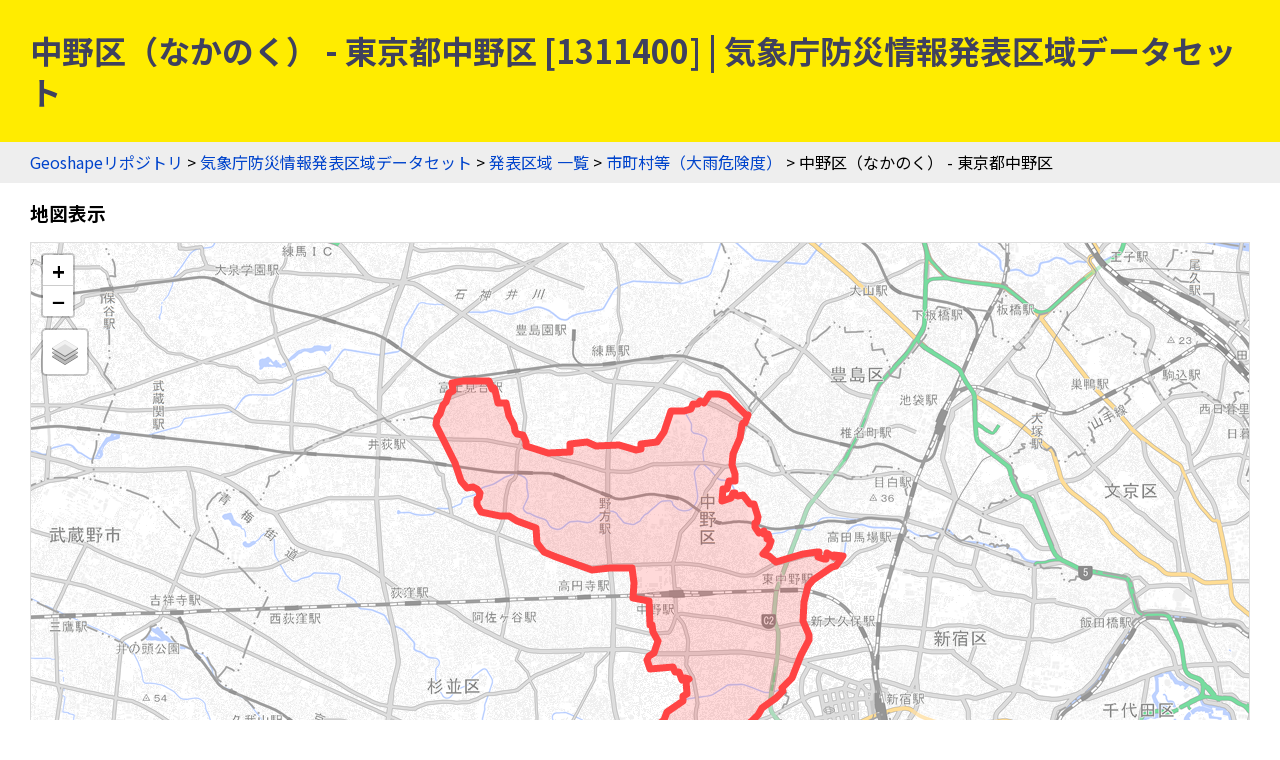

--- FILE ---
content_type: text/html
request_url: https://geoshape.ex.nii.ac.jp/jma/resource/AreaInformationCity_risk/1311400.html
body_size: 2268
content:
<!DOCTYPE html PUBLIC "-//W3C//DTD HTML 4.01 Transitional//EN" "http://www.w3.org/TR/html4/loose.dtd">
<head>
<meta http-equiv="Content-Type" content="text/html; charset=UTF-8">
<script async="true" src="https://www.googletagmanager.com/gtag/js?id=UA-89206154-3"></script><script>
	window.dataLayer = window.dataLayer || [];
	function gtag(){dataLayer.push(arguments);}
	gtag('js', new Date());
	
	gtag('config', 'UA-89206154-3');
      </script><script async="true" src="https://www.googletagmanager.com/gtag/js?id=G-CJ0P2V7PFM"></script><script>
	window.dataLayer = window.dataLayer || [];
	function gtag(){dataLayer.push(arguments);}
	gtag('js', new Date());
	
	gtag('config', 'G-CJ0P2V7PFM');
      </script><meta name="copyright" content="CC BY 4.0">
<link href="https://fonts.googleapis.com/css2?family=Noto+Sans+JP:wght@400;700&amp;display=swap" rel="stylesheet">
<link rel="stylesheet" type="text/css" href="/css/shared.css">
<title>中野区（なかのく） - 東京都中野区 [1311400] | 気象庁防災情報発表区域データセット</title>
<script src="/js/jquery-3.5.1.min.js" type="text/javascript" charset="utf-8"></script><script src="https://unpkg.com/leaflet@1.7.1/dist/leaflet.js" type="text/javascript" charset="utf-8"></script><link rel="stylesheet" type="text/css" href="https://unpkg.com/leaflet@1.7.1/dist/leaflet.css">
<script src="/js/topojson.min.js" type="text/javascript" charset="utf-8"></script><script src="/js/tile.js" type="text/javascript" charset="utf-8"></script><script src="/js/jma.js" type="text/javascript" charset="utf-8"></script><meta property="og:title" content="中野区（なかのく） - 東京都中野区 [1311400] | 気象庁防災情報発表区域データセット">
<meta property="og:type" content="website">
<meta property="og:url" content="https://geoshape.ex.nii.ac.jp/jma/resource/AreaInformationCity_risk/1311400.html">
<meta property="og:image" content="https://geoshape.ex.nii.ac.jp/img/jma.jpg">
<meta property="og:site_name" content="気象庁防災情報発表区域データセット">
<meta name="twitter:card" content="summary_large_image">
<meta name="twitter:site" content="@rois_codh">
<meta name="twitter:creator" content="@rois_codh">
</head><body>
<h1>中野区（なかのく） - 東京都中野区 [1311400] | 気象庁防災情報発表区域データセット</h1>
<div class="nav">
<a href="/">Geoshapeリポジトリ</a> &gt; <a href="/jma/">気象庁防災情報発表区域データセット</a> &gt; <a href="/jma/resource/">発表区域 一覧</a> &gt; <a href="/jma/resource/AreaInformationCity_risk/">市町村等（大雨危険度）</a> &gt; 中野区（なかのく） - 東京都中野区</div>
<h3>地図表示</h3>
<div class="list">
<div id="jma-map"></div>
<script type="text/javascript">var topojsonUrl = '/jma/resource/AreaInformationCity_risk/20241025/1311400.topojson';</script>
</div>
<p>
      地図表示では、地図左上のレイヤ切り替えボタンを利用して、背景地図を変更できます。初期設定の「淡色地図」から「標準地図」「色別標高図」「陰影起伏図」「赤色立体地図」「傾斜量図」に変更すると、地形との位置関係を視覚的に把握しやすくなります。
    </p>
<h3>データセット</h3>
<div class="list"><ul class="area-list">
<li><a href="/jma/resource/AreaInformationCity_risk/20241025/1311400.geojson">GeoJSON</a></li>
<li><a href="/jma/resource/AreaInformationCity_risk/20241025/1311400.topojson">TopoJSON</a></li>
</ul></div>
<h3>コロプレス地図</h3>
<ol><li><a href="/jma/vector/AreaInformationCity_risk/?1311400">コロプレス地図（ベクトルタイル地図）表示</a></li></ol>
<h3>気象庁防災情報XML</h3>
<ol>
<li><a href="http://agora.ex.nii.ac.jp/cgi-bin/cps/mudslides_list.pl?acode=1311400">土砂災害警戒情報検索（中野区（なかのく） - 東京都中野区）</a></li>
<li><a href="http://agora.ex.nii.ac.jp/cps/weather/mudslides-map/">土砂災害警戒情報最新マップ</a></li>
</ol>
<h2 id="search">検索</h2>
<p><a href="/jma/search/">発表区域名による検索</a>では、予報区や発表区域の名称を入力して検索できます。</p>
<form action="/app/search-jma" class="search">
発表区域名（の一部）を入力：
    <input type="input" size="50" name="key">
    <input type="submit">
		  </form>
<h2 id="summary">概要</h2>
<p><a href="/jma/">気象庁防災情報発表区域データセット</a>とは、気象疔が公開する予報区等GISデータを、予報区や発表区域ごとに表示するサービスです。2024年12月現在、12,131件のデータを提供しています。なお、このGISデータの活用については、<a href="https://agora.ex.nii.ac.jp/cps/jmaxml/">気象庁防災情報XMLの利活用</a>もご覧下さい。</p>
<h2 id="license">ライセンス</h2>
<p>このウェブサイトのコンテンツは、<a href="https://creativecommons.org/licenses/by/4.0/">CC BY 4.0</a>の下に提供されています。データセットをご利用の際には、以下のようなクレジットを表示して下さい。</p>
<p class="highlight">
    『気象庁防災情報発表区域データセット』（NII作成）
    「GISデータ」（気象庁）を加工
  </p>
<h2 id="source">出典</h2>
<ol>
<li><a href="/jma/#source-jma">気象庁「予報区等GISデータ」</a></li>
		      </ol>
<div class="nav">
<a href="/">Geoshapeリポジトリ</a> &gt; <a href="/jma/">気象庁防災情報発表区域データセット</a> &gt; <a href="/jma/resource/">発表区域 一覧</a> &gt; <a href="/jma/resource/AreaInformationCity_risk/">市町村等（大雨危険度）</a> &gt; 中野区（なかのく） - 東京都中野区</div>
<div class="footer">
<a href="https://agora.ex.nii.ac.jp/~kitamoto/">Asanobu KITAMOTO</a>, <a href="https://codh.rois.ac.jp/">ROIS-DS Center for Open Data in the Humanities</a>
</div>
</body>
